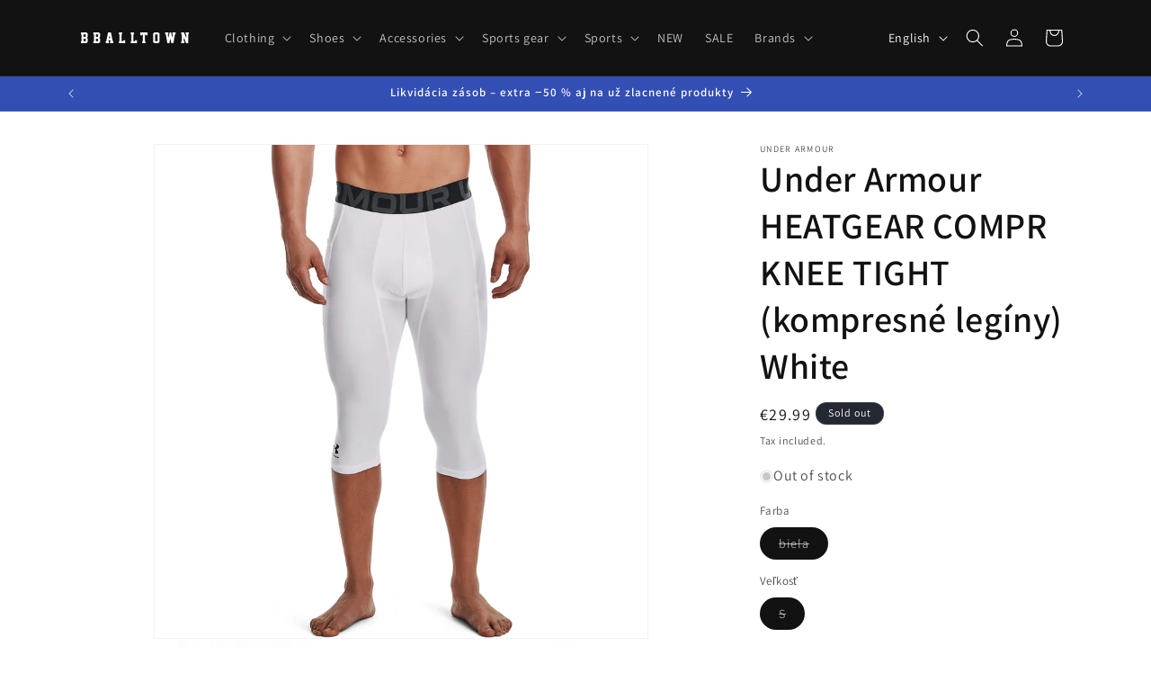

--- FILE ---
content_type: application/javascript; charset=utf-8
request_url: https://scp.embedwizards.com/embed.js?client_key=nmvakxutx8kzgvxfpfxtsawlt6qqne6k
body_size: 15549
content:
(()=>{"use strict";var t={3358:function(t,r,n){var e=n(2689),o=n(7291),i=TypeError;t.exports=function(t){if(e(t))return t;throw new i(o(t)+" is not a function")}},7880:function(t,r,n){var e=n(6817),o=n(7291),i=TypeError;t.exports=function(t){if(e(t))return t;throw new i(o(t)+" is not a constructor")}},4270:function(t,r,n){var e=n(6681),o=String,i=TypeError;t.exports=function(t){if(e(t))return t;throw new i("Can't set "+o(t)+" as a prototype")}},8065:function(t,r,n){var e=n(7395).charAt;t.exports=function(t,r,n){return r+(n?e(t,r).length:1)}},1883:function(t,r,n){var e=n(2701),o=TypeError;t.exports=function(t,r){if(e(r,t))return t;throw new o("Incorrect invocation")}},8707:function(t,r,n){var e=n(1078),o=String,i=TypeError;t.exports=function(t){if(e(t))return t;throw new i(o(t)+" is not an object")}},9999:function(t,r,n){var e=n(1457).forEach;t.exports=n(4754)("forEach")?[].forEach:function(t){return e(this,t,arguments.length>1?arguments[1]:void 0)}},6077:function(t,r,n){var e=n(9529),o=n(6302),i=n(354),u=function(t){return function(r,n,u){var c,a=e(r),f=i(a);if(0===f)return!t&&-1;var s=o(u,f);if(t&&n!=n){for(;f>s;)if((c=a[s++])!=c)return!0}else for(;f>s;s++)if((t||s in a)&&a[s]===n)return t||s||0;return!t&&-1}};t.exports={includes:u(!0),indexOf:u(!1)}},1457:function(t,r,n){var e=n(6732),o=n(2244),i=n(8579),u=n(7977),c=n(354),a=n(8721),f=o([].push),s=function(t){var r=1===t,n=2===t,o=3===t,s=4===t,p=6===t,l=7===t,v=5===t||p;return function(h,d,g,y){for(var x,b,m=u(h),w=i(m),S=c(w),E=e(d,g),O=0,j=y||a,T=r?j(h,S):n||l?j(h,0):void 0;S>O;O++)if((v||O in w)&&(b=E(x=w[O],O,m),t))if(r)T[O]=b;else if(b)switch(t){case 3:return!0;case 5:return x;case 6:return O;case 2:f(T,x)}else switch(t){case 4:return!1;case 7:f(T,x)}return p?-1:o||s?s:T}};t.exports={forEach:s(0),map:s(1),filter:s(2),some:s(3),every:s(4),find:s(5),findIndex:s(6),filterReject:s(7)}},2017:function(t,r,n){var e=n(8339),o=n(7807),i=n(7435),u=o("species");t.exports=function(t){return i>=51||!e(function(){var r=[];return(r.constructor={})[u]=function(){return{foo:1}},1!==r[t](Boolean).foo})}},4754:function(t,r,n){var e=n(8339);t.exports=function(t,r){var n=[][t];return!!n&&e(function(){n.call(null,r||function(){return 1},1)})}},4419:function(t,r,n){var e=n(5456),o=n(9676),i=TypeError,u=Object.getOwnPropertyDescriptor;t.exports=e&&!function(){if(void 0!==this)return!0;try{Object.defineProperty([],"length",{writable:!1}).length=1}catch(t){return t instanceof TypeError}}()?function(t,r){if(o(t)&&!u(t,"length").writable)throw new i("Cannot set read only .length");return t.length=r}:function(t,r){return t.length=r}},6764:function(t,r,n){t.exports=n(2244)([].slice)},9069:function(t,r,n){var e=n(9676),o=n(6817),i=n(1078),u=n(7807)("species"),c=Array;t.exports=function(t){var r;return e(t)&&(o(r=t.constructor)&&(r===c||e(r.prototype))?r=void 0:i(r)&&null===(r=r[u])&&(r=void 0)),void 0===r?c:r}},8721:function(t,r,n){var e=n(9069);t.exports=function(t,r){return new(e(t))(0===r?0:r)}},7804:function(t,r,n){var e=n(2244),o=e({}.toString),i=e("".slice);t.exports=function(t){return i(o(t),8,-1)}},4647:function(t,r,n){var e=n(2088),o=n(2689),i=n(7804),u=n(7807)("toStringTag"),c=Object,a="Arguments"===i(function(){return arguments}()),f=function(t,r){try{return t[r]}catch(t){}};t.exports=e?i:function(t){var r,n,e;return void 0===t?"Undefined":null===t?"Null":"string"==typeof(n=f(r=c(t),u))?n:a?i(r):"Object"===(e=i(r))&&o(r.callee)?"Arguments":e}},4536:function(t,r,n){var e=n(4013),o=n(3979),i=n(6991),u=n(437);t.exports=function(t,r,n){for(var c=o(r),a=u.f,f=i.f,s=0;s<c.length;s++){var p=c[s];e(t,p)||n&&e(n,p)||a(t,p,f(r,p))}}},3751:function(t,r,n){t.exports=!n(8339)(function(){function t(){}return t.prototype.constructor=null,Object.getPrototypeOf(new t)!==t.prototype})},3327:function(t,r,n){var e=n(5456),o=n(437),i=n(3888);t.exports=e?function(t,r,n){return o.f(t,r,i(1,n))}:function(t,r,n){return t[r]=n,t}},3888:function(t){t.exports=function(t,r){return{enumerable:!(1&t),configurable:!(2&t),writable:!(4&t),value:r}}},2700:function(t,r,n){var e=n(5456),o=n(437),i=n(3888);t.exports=function(t,r,n){e?o.f(t,r,i(0,n)):t[r]=n}},8630:function(t,r,n){var e=n(5631),o=n(437);t.exports=function(t,r,n){return n.get&&e(n.get,r,{getter:!0}),n.set&&e(n.set,r,{setter:!0}),o.f(t,r,n)}},8420:function(t,r,n){var e=n(2689),o=n(437),i=n(5631),u=n(7861);t.exports=function(t,r,n,c){c||(c={});var a=c.enumerable,f=void 0!==c.name?c.name:r;if(e(n)&&i(n,f,c),c.global)a?t[r]=n:u(r,n);else{try{c.unsafe?t[r]&&(a=!0):delete t[r]}catch(t){}a?t[r]=n:o.f(t,r,{value:n,enumerable:!1,configurable:!c.nonConfigurable,writable:!c.nonWritable})}return t}},7861:function(t,r,n){var e=n(6196),o=Object.defineProperty;t.exports=function(t,r){try{o(e,t,{value:r,configurable:!0,writable:!0})}catch(n){e[t]=r}return r}},5456:function(t,r,n){t.exports=!n(8339)(function(){return 7!==Object.defineProperty({},1,{get:function(){return 7}})[1]})},9427:function(t,r,n){var e=n(6196),o=n(1078),i=e.document,u=o(i)&&o(i.createElement);t.exports=function(t){return u?i.createElement(t):{}}},6393:function(t){var r=TypeError;t.exports=function(t){if(t>0x1fffffffffffff)throw r("Maximum allowed index exceeded");return t}},3692:function(t){t.exports={CSSRuleList:0,CSSStyleDeclaration:0,CSSValueList:0,ClientRectList:0,DOMRectList:0,DOMStringList:0,DOMTokenList:1,DataTransferItemList:0,FileList:0,HTMLAllCollection:0,HTMLCollection:0,HTMLFormElement:0,HTMLSelectElement:0,MediaList:0,MimeTypeArray:0,NamedNodeMap:0,NodeList:1,PaintRequestList:0,Plugin:0,PluginArray:0,SVGLengthList:0,SVGNumberList:0,SVGPathSegList:0,SVGPointList:0,SVGStringList:0,SVGTransformList:0,SourceBufferList:0,StyleSheetList:0,TextTrackCueList:0,TextTrackList:0,TouchList:0}},1428:function(t,r,n){var e=n(9427)("span").classList,o=e&&e.constructor&&e.constructor.prototype;t.exports=o===Object.prototype?void 0:o},720:function(t){t.exports=["constructor","hasOwnProperty","isPrototypeOf","propertyIsEnumerable","toLocaleString","toString","valueOf"]},4971:function(t,r,n){var e=n(6196).navigator,o=e&&e.userAgent;t.exports=o?String(o):""},7435:function(t,r,n){var e,o,i=n(6196),u=n(4971),c=i.process,a=i.Deno,f=c&&c.versions||a&&a.version,s=f&&f.v8;s&&(o=(e=s.split("."))[0]>0&&e[0]<4?1:+(e[0]+e[1])),!o&&u&&(!(e=u.match(/Edge\/(\d+)/))||e[1]>=74)&&(e=u.match(/Chrome\/(\d+)/))&&(o=+e[1]),t.exports=o},3037:function(t,r,n){var e=n(2244),o=Error,i=e("".replace),u=String(new o("zxcasd").stack),c=/\n\s*at [^:]*:[^\n]*/,a=c.test(u);t.exports=function(t,r){if(a&&"string"==typeof t&&!o.prepareStackTrace)for(;r--;)t=i(t,c,"");return t}},8567:function(t,r,n){var e=n(3327),o=n(3037),i=n(9935),u=Error.captureStackTrace;t.exports=function(t,r,n,c){i&&(u?u(t,r):e(t,"stack",o(n,c)))}},9935:function(t,r,n){var e=n(8339),o=n(3888);t.exports=!e(function(){var t=Error("a");return!("stack"in t)||(Object.defineProperty(t,"stack",o(1,7)),7!==t.stack)})},7642:function(t,r,n){var e=n(6196),o=n(6991).f,i=n(3327),u=n(8420),c=n(7861),a=n(4536),f=n(2600);t.exports=function(t,r){var n,s,p,l,v,h=t.target,d=t.global,g=t.stat;if(n=d?e:g?e[h]||c(h,{}):e[h]&&e[h].prototype)for(s in r){if(l=r[s],p=t.dontCallGetSet?(v=o(n,s))&&v.value:n[s],!f(d?s:h+(g?".":"#")+s,t.forced)&&void 0!==p){if(typeof l==typeof p)continue;a(l,p)}(t.sham||p&&p.sham)&&i(l,"sham",!0),u(n,s,l,t)}}},8339:function(t){t.exports=function(t){try{return!!t()}catch(t){return!0}}},6112:function(t,r,n){n(7579);var e=n(6233),o=n(8420),i=n(4095),u=n(8339),c=n(7807),a=n(3327),f=c("species"),s=RegExp.prototype;t.exports=function(t,r,n,p){var l=c(t),v=!u(function(){var r={};return r[l]=function(){return 7},7!==""[t](r)}),h=v&&!u(function(){var r=!1,n=/a/;return"split"===t&&((n={}).constructor={},n.constructor[f]=function(){return n},n.flags="",n[l]=/./[l]),n.exec=function(){return r=!0,null},n[l](""),!r});if(!v||!h||n){var d=/./[l],g=r(l,""[t],function(t,r,n,o,u){var c=r.exec;return c===i||c===s.exec?v&&!u?{done:!0,value:e(d,r,n,o)}:{done:!0,value:e(t,n,r,o)}:{done:!1}});o(String.prototype,t,g[0]),o(s,l,g[1])}p&&a(s[l],"sham",!0)}},501:function(t,r,n){var e=n(3604),o=Function.prototype,i=o.apply,u=o.call;t.exports="object"==typeof Reflect&&Reflect.apply||(e?u.bind(i):function(){return u.apply(i,arguments)})},6732:function(t,r,n){var e=n(7792),o=n(3358),i=n(3604),u=e(e.bind);t.exports=function(t,r){return o(t),void 0===r?t:i?u(t,r):function(){return t.apply(r,arguments)}}},3604:function(t,r,n){t.exports=!n(8339)(function(){var t=(function(){}).bind();return"function"!=typeof t||t.hasOwnProperty("prototype")})},6233:function(t,r,n){var e=n(3604),o=Function.prototype.call;t.exports=e?o.bind(o):function(){return o.apply(o,arguments)}},226:function(t,r,n){var e=n(5456),o=n(4013),i=Function.prototype,u=e&&Object.getOwnPropertyDescriptor,c=o(i,"name"),a=c&&(!e||e&&u(i,"name").configurable);t.exports={EXISTS:c,PROPER:c&&"something"===(function(){}).name,CONFIGURABLE:a}},8534:function(t,r,n){var e=n(2244),o=n(3358);t.exports=function(t,r,n){try{return e(o(Object.getOwnPropertyDescriptor(t,r)[n]))}catch(t){}}},7792:function(t,r,n){var e=n(7804),o=n(2244);t.exports=function(t){if("Function"===e(t))return o(t)}},2244:function(t,r,n){var e=n(3604),o=Function.prototype,i=o.call,u=e&&o.bind.bind(i,i);t.exports=e?u:function(t){return function(){return i.apply(t,arguments)}}},3259:function(t,r,n){var e=n(6196),o=n(2689);t.exports=function(t,r){var n;return arguments.length<2?o(n=e[t])?n:void 0:e[t]&&e[t][r]}},8923:function(t){t.exports=function(t){return{iterator:t,next:t.next,done:!1}}},9799:function(t,r,n){var e=n(4647),o=n(4578),i=n(5761),u=n(8785),c=n(7807)("iterator");t.exports=function(t){if(!i(t))return o(t,c)||o(t,"@@iterator")||u[e(t)]}},9277:function(t,r,n){var e=n(6233),o=n(3358),i=n(8707),u=n(7291),c=n(9799),a=TypeError;t.exports=function(t,r){var n=arguments.length<2?c(t):r;if(o(n))return i(e(n,t));throw new a(u(t)+" is not iterable")}},3881:function(t,r,n){var e=n(2244),o=n(9676),i=n(2689),u=n(7804),c=n(7235),a=e([].push);t.exports=function(t){if(i(t))return t;if(o(t)){for(var r=t.length,n=[],e=0;e<r;e++){var f=t[e];"string"==typeof f?a(n,f):("number"==typeof f||"Number"===u(f)||"String"===u(f))&&a(n,c(f))}var s=n.length,p=!0;return function(t,r){if(p)return p=!1,r;if(o(this))return r;for(var e=0;e<s;e++)if(n[e]===t)return r}}}},4578:function(t,r,n){var e=n(3358),o=n(5761);t.exports=function(t,r){var n=t[r];return o(n)?void 0:e(n)}},5074:function(t,r,n){var e=n(2244),o=n(7977),i=Math.floor,u=e("".charAt),c=e("".replace),a=e("".slice),f=/\$([$&'`]|\d{1,2}|<[^>]*>)/g,s=/\$([$&'`]|\d{1,2})/g;t.exports=function(t,r,n,e,p,l){var v=n+t.length,h=e.length,d=s;return void 0!==p&&(p=o(p),d=f),c(l,d,function(o,c){var f;switch(u(c,0)){case"$":return"$";case"&":return t;case"`":return a(r,0,n);case"'":return a(r,v);case"<":f=p[a(c,1,-1)];break;default:var s=+c;if(0===s)return o;if(s>h){var l=i(s/10);if(0===l)return o;if(l<=h)return void 0===e[l-1]?u(c,1):e[l-1]+u(c,1);return o}f=e[s-1]}return void 0===f?"":f})}},6196:function(t,r,n){var e=function(t){return t&&t.Math===Math&&t};t.exports=e("object"==typeof globalThis&&globalThis)||e("object"==typeof window&&window)||e("object"==typeof self&&self)||e("object"==typeof n.g&&n.g)||e("object"==typeof this&&this)||function(){return this}()||Function("return this")()},4013:function(t,r,n){var e=n(2244),o=n(7977),i=e({}.hasOwnProperty);t.exports=Object.hasOwn||function(t,r){return i(o(t),r)}},6425:function(t){t.exports={}},4913:function(t,r,n){t.exports=n(3259)("document","documentElement")},7137:function(t,r,n){var e=n(5456),o=n(8339),i=n(9427);t.exports=!e&&!o(function(){return 7!==Object.defineProperty(i("div"),"a",{get:function(){return 7}}).a})},8579:function(t,r,n){var e=n(2244),o=n(8339),i=n(7804),u=Object,c=e("".split);t.exports=o(function(){return!u("z").propertyIsEnumerable(0)})?function(t){return"String"===i(t)?c(t,""):u(t)}:u},627:function(t,r,n){var e=n(2689),o=n(1078),i=n(211);t.exports=function(t,r,n){var u,c;return i&&e(u=r.constructor)&&u!==n&&o(c=u.prototype)&&c!==n.prototype&&i(t,c),t}},9678:function(t,r,n){var e=n(2244),o=n(2689),i=n(3769),u=e(Function.toString);o(i.inspectSource)||(i.inspectSource=function(t){return u(t)}),t.exports=i.inspectSource},2772:function(t,r,n){var e=n(1078),o=n(3327);t.exports=function(t,r){e(r)&&"cause"in r&&o(t,"cause",r.cause)}},897:function(t,r,n){var e,o,i,u=n(306),c=n(6196),a=n(1078),f=n(3327),s=n(4013),p=n(3769),l=n(2931),v=n(6425),h="Object already initialized",d=c.TypeError,g=c.WeakMap;if(u||p.state){var y=p.state||(p.state=new g);y.get=y.get,y.has=y.has,y.set=y.set,e=function(t,r){if(y.has(t))throw new d(h);return r.facade=t,y.set(t,r),r},o=function(t){return y.get(t)||{}},i=function(t){return y.has(t)}}else{var x=l("state");v[x]=!0,e=function(t,r){if(s(t,x))throw new d(h);return r.facade=t,f(t,x,r),r},o=function(t){return s(t,x)?t[x]:{}},i=function(t){return s(t,x)}}t.exports={set:e,get:o,has:i,enforce:function(t){return i(t)?o(t):e(t,{})},getterFor:function(t){return function(r){var n;if(!a(r)||(n=o(r)).type!==t)throw new d("Incompatible receiver, "+t+" required");return n}}}},845:function(t,r,n){var e=n(7807),o=n(8785),i=e("iterator"),u=Array.prototype;t.exports=function(t){return void 0!==t&&(o.Array===t||u[i]===t)}},9676:function(t,r,n){var e=n(7804);t.exports=Array.isArray||function(t){return"Array"===e(t)}},2689:function(t){var r="object"==typeof document&&document.all;t.exports=void 0===r&&void 0!==r?function(t){return"function"==typeof t||t===r}:function(t){return"function"==typeof t}},6817:function(t,r,n){var e=n(2244),o=n(8339),i=n(2689),u=n(4647),c=n(3259),a=n(9678),f=function(){},s=c("Reflect","construct"),p=/^\s*(?:class|function)\b/,l=e(p.exec),v=!p.test(f),h=function(t){if(!i(t))return!1;try{return s(f,[],t),!0}catch(t){return!1}},d=function(t){if(!i(t))return!1;switch(u(t)){case"AsyncFunction":case"GeneratorFunction":case"AsyncGeneratorFunction":return!1}try{return v||!!l(p,a(t))}catch(t){return!0}};d.sham=!0,t.exports=!s||o(function(){var t;return h(h.call)||!h(Object)||!h(function(){t=!0})||t})?d:h},2600:function(t,r,n){var e=n(8339),o=n(2689),i=/#|\.prototype\./,u=function(t,r){var n=a[c(t)];return n===s||n!==f&&(o(r)?e(r):!!r)},c=u.normalize=function(t){return String(t).replace(i,".").toLowerCase()},a=u.data={},f=u.NATIVE="N",s=u.POLYFILL="P";t.exports=u},5761:function(t){t.exports=function(t){return null==t}},1078:function(t,r,n){var e=n(2689);t.exports=function(t){return"object"==typeof t?null!==t:e(t)}},6681:function(t,r,n){var e=n(1078);t.exports=function(t){return e(t)||null===t}},5319:function(t){t.exports=!1},9337:function(t,r,n){var e=n(3259),o=n(2689),i=n(2701),u=n(1588),c=Object;t.exports=u?function(t){return"symbol"==typeof t}:function(t){var r=e("Symbol");return o(r)&&i(r.prototype,c(t))}},9808:function(t,r,n){var e=n(6732),o=n(6233),i=n(8707),u=n(7291),c=n(845),a=n(354),f=n(2701),s=n(9277),p=n(9799),l=n(5727),v=TypeError,h=function(t,r){this.stopped=t,this.result=r},d=h.prototype;t.exports=function(t,r,n){var g,y,x,b,m,w,S,E=n&&n.that,O=!!(n&&n.AS_ENTRIES),j=!!(n&&n.IS_RECORD),T=!!(n&&n.IS_ITERATOR),I=!!(n&&n.INTERRUPTED),R=e(r,E),_=function(t){return g&&l(g,"normal"),new h(!0,t)},P=function(t){return O?(i(t),I?R(t[0],t[1],_):R(t[0],t[1])):I?R(t,_):R(t)};if(j)g=t.iterator;else if(T)g=t;else{if(!(y=p(t)))throw new v(u(t)+" is not iterable");if(c(y)){for(x=0,b=a(t);b>x;x++)if((m=P(t[x]))&&f(d,m))return m;return new h(!1)}g=s(t,y)}for(w=j?t.next:g.next;!(S=o(w,g)).done;){try{m=P(S.value)}catch(t){l(g,"throw",t)}if("object"==typeof m&&m&&f(d,m))return m}return new h(!1)}},5727:function(t,r,n){var e=n(6233),o=n(8707),i=n(4578);t.exports=function(t,r,n){var u,c;o(t);try{if(!(u=i(t,"return"))){if("throw"===r)throw n;return n}u=e(u,t)}catch(t){c=!0,u=t}if("throw"===r)throw n;if(c)throw u;return o(u),n}},6337:function(t,r,n){var e=n(6196);t.exports=function(t,r){var n=e.Iterator,o=n&&n.prototype,i=o&&o[t],u=!1;if(i)try{i.call({next:function(){return{done:!0}},return:function(){u=!0}},-1)}catch(t){t instanceof r||(u=!1)}if(!u)return i}},2669:function(t,r,n){var e,o,i,u=n(8339),c=n(2689),a=n(1078),f=n(3124),s=n(8519),p=n(8420),l=n(7807),v=n(5319),h=l("iterator"),d=!1;[].keys&&("next"in(i=[].keys())?(o=s(s(i)))!==Object.prototype&&(e=o):d=!0),!a(e)||u(function(){var t={};return e[h].call(t)!==t})?e={}:v&&(e=f(e)),c(e[h])||p(e,h,function(){return this}),t.exports={IteratorPrototype:e,BUGGY_SAFARI_ITERATORS:d}},8785:function(t){t.exports={}},354:function(t,r,n){var e=n(1618);t.exports=function(t){return e(t.length)}},5631:function(t,r,n){var e=n(2244),o=n(8339),i=n(2689),u=n(4013),c=n(5456),a=n(226).CONFIGURABLE,f=n(9678),s=n(897),p=s.enforce,l=s.get,v=String,h=Object.defineProperty,d=e("".slice),g=e("".replace),y=e([].join),x=c&&!o(function(){return 8!==h(function(){},"length",{value:8}).length}),b=String(String).split("String"),m=t.exports=function(t,r,n){"Symbol("===d(v(r),0,7)&&(r="["+g(v(r),/^Symbol\(([^)]*)\).*$/,"$1")+"]"),n&&n.getter&&(r="get "+r),n&&n.setter&&(r="set "+r),(!u(t,"name")||a&&t.name!==r)&&(c?h(t,"name",{value:r,configurable:!0}):t.name=r),x&&n&&u(n,"arity")&&t.length!==n.arity&&h(t,"length",{value:n.arity});try{n&&u(n,"constructor")&&n.constructor?c&&h(t,"prototype",{writable:!1}):t.prototype&&(t.prototype=void 0)}catch(t){}var e=p(t);return u(e,"source")||(e.source=y(b,"string"==typeof r?r:"")),t};Function.prototype.toString=m(function(){return i(this)&&l(this).source||f(this)},"toString")},7825:function(t){var r=Math.ceil,n=Math.floor;t.exports=Math.trunc||function(t){var e=+t;return(e>0?n:r)(e)}},2751:function(t,r,n){var e=n(7235);t.exports=function(t,r){return void 0===t?arguments.length<2?"":r:e(t)}},3124:function(t,r,n){var e,o=n(8707),i=n(8989),u=n(720),c=n(6425),a=n(4913),f=n(9427),s=n(2931),p="prototype",l="script",v=s("IE_PROTO"),h=function(){},d=function(t){return"<"+l+">"+t+"</"+l+">"},g=function(t){t.write(d("")),t.close();var r=t.parentWindow.Object;return t=null,r},y=function(){var t,r=f("iframe");return r.style.display="none",a.appendChild(r),r.src=String("java"+l+":"),(t=r.contentWindow.document).open(),t.write(d("document.F=Object")),t.close(),t.F},x=function(){try{e=new ActiveXObject("htmlfile")}catch(t){}x="undefined"!=typeof document?document.domain&&e?g(e):y():g(e);for(var t=u.length;t--;)delete x[p][u[t]];return x()};c[v]=!0,t.exports=Object.create||function(t,r){var n;return null!==t?(h[p]=o(t),n=new h,h[p]=null,n[v]=t):n=x(),void 0===r?n:i.f(n,r)}},8989:function(t,r,n){var e=n(5456),o=n(7474),i=n(437),u=n(8707),c=n(9529),a=n(1740);r.f=e&&!o?Object.defineProperties:function(t,r){u(t);for(var n,e=c(r),o=a(r),f=o.length,s=0;f>s;)i.f(t,n=o[s++],e[n]);return t}},437:function(t,r,n){var e=n(5456),o=n(7137),i=n(7474),u=n(8707),c=n(7309),a=TypeError,f=Object.defineProperty,s=Object.getOwnPropertyDescriptor,p="enumerable",l="configurable",v="writable";r.f=e?i?function(t,r,n){if(u(t),r=c(r),u(n),"function"==typeof t&&"prototype"===r&&"value"in n&&v in n&&!n[v]){var e=s(t,r);e&&e[v]&&(t[r]=n.value,n={configurable:l in n?n[l]:e[l],enumerable:p in n?n[p]:e[p],writable:!1})}return f(t,r,n)}:f:function(t,r,n){if(u(t),r=c(r),u(n),o)try{return f(t,r,n)}catch(t){}if("get"in n||"set"in n)throw new a("Accessors not supported");return"value"in n&&(t[r]=n.value),t}},6991:function(t,r,n){var e=n(5456),o=n(6233),i=n(1801),u=n(3888),c=n(9529),a=n(7309),f=n(4013),s=n(7137),p=Object.getOwnPropertyDescriptor;r.f=e?p:function(t,r){if(t=c(t),r=a(r),s)try{return p(t,r)}catch(t){}if(f(t,r))return u(!o(i.f,t,r),t[r])}},5388:function(t,r,n){var e=n(3544),o=n(720).concat("length","prototype");r.f=Object.getOwnPropertyNames||function(t){return e(t,o)}},609:function(t,r){r.f=Object.getOwnPropertySymbols},8519:function(t,r,n){var e=n(4013),o=n(2689),i=n(7977),u=n(2931),c=n(3751),a=u("IE_PROTO"),f=Object,s=f.prototype;t.exports=c?f.getPrototypeOf:function(t){var r=i(t);if(e(r,a))return r[a];var n=r.constructor;return o(n)&&r instanceof n?n.prototype:r instanceof f?s:null}},2701:function(t,r,n){t.exports=n(2244)({}.isPrototypeOf)},3544:function(t,r,n){var e=n(2244),o=n(4013),i=n(9529),u=n(6077).indexOf,c=n(6425),a=e([].push);t.exports=function(t,r){var n,e=i(t),f=0,s=[];for(n in e)!o(c,n)&&o(e,n)&&a(s,n);for(;r.length>f;)o(e,n=r[f++])&&(~u(s,n)||a(s,n));return s}},1740:function(t,r,n){var e=n(3544),o=n(720);t.exports=Object.keys||function(t){return e(t,o)}},1801:function(t,r){var n={}.propertyIsEnumerable,e=Object.getOwnPropertyDescriptor;r.f=e&&!n.call({1:2},1)?function(t){var r=e(this,t);return!!r&&r.enumerable}:n},211:function(t,r,n){var e=n(8534),o=n(1078),i=n(7298),u=n(4270);t.exports=Object.setPrototypeOf||("__proto__"in{}?function(){var t,r=!1,n={};try{(t=e(Object.prototype,"__proto__","set"))(n,[]),r=n instanceof Array}catch(t){}return function(n,e){return i(n),u(e),o(n)&&(r?t(n,e):n.__proto__=e),n}}():void 0)},5495:function(t,r,n){var e=n(2088),o=n(4647);t.exports=e?({}).toString:function(){return"[object "+o(this)+"]"}},1594:function(t,r,n){var e=n(6233),o=n(2689),i=n(1078),u=TypeError;t.exports=function(t,r){var n,c;if("string"===r&&o(n=t.toString)&&!i(c=e(n,t))||o(n=t.valueOf)&&!i(c=e(n,t))||"string"!==r&&o(n=t.toString)&&!i(c=e(n,t)))return c;throw new u("Can't convert object to primitive value")}},3979:function(t,r,n){var e=n(3259),o=n(2244),i=n(5388),u=n(609),c=n(8707),a=o([].concat);t.exports=e("Reflect","ownKeys")||function(t){var r=i.f(c(t)),n=u.f;return n?a(r,n(t)):r}},9020:function(t,r,n){var e=n(437).f;t.exports=function(t,r,n){n in t||e(t,n,{configurable:!0,get:function(){return r[n]},set:function(t){r[n]=t}})}},5806:function(t,r,n){var e=n(6233),o=n(8707),i=n(2689),u=n(7804),c=n(4095),a=TypeError;t.exports=function(t,r){var n=t.exec;if(i(n)){var f=e(n,t,r);return null!==f&&o(f),f}if("RegExp"===u(t))return e(c,t,r);throw new a("RegExp#exec called on incompatible receiver")}},4095:function(t,r,n){var e,o,i=n(6233),u=n(2244),c=n(7235),a=n(4335),f=n(3945),s=n(7021),p=n(3124),l=n(897).get,v=n(8863),h=n(5850),d=s("native-string-replace",String.prototype.replace),g=RegExp.prototype.exec,y=g,x=u("".charAt),b=u("".indexOf),m=u("".replace),w=u("".slice),S=(o=/b*/g,i(g,e=/a/,"a"),i(g,o,"a"),0!==e.lastIndex||0!==o.lastIndex),E=f.BROKEN_CARET,O=void 0!==/()??/.exec("")[1];(S||O||E||v||h)&&(y=function(t){var r,n,e,o,u,f,s,v=l(this),h=c(t),j=v.raw;if(j)return j.lastIndex=this.lastIndex,r=i(y,j,h),this.lastIndex=j.lastIndex,r;var T=v.groups,I=E&&this.sticky,R=i(a,this),_=this.source,P=0,C=h;if(I&&(-1===b(R=m(R,"y",""),"g")&&(R+="g"),C=w(h,this.lastIndex),this.lastIndex>0&&(!this.multiline||this.multiline&&"\n"!==x(h,this.lastIndex-1))&&(_="(?: "+_+")",C=" "+C,P++),n=RegExp("^(?:"+_+")",R)),O&&(n=RegExp("^"+_+"$(?!\\s)",R)),S&&(e=this.lastIndex),o=i(g,I?n:this,C),I?o?(o.input=w(o.input,P),o[0]=w(o[0],P),o.index=this.lastIndex,this.lastIndex+=o[0].length):this.lastIndex=0:S&&o&&(this.lastIndex=this.global?o.index+o[0].length:e),O&&o&&o.length>1&&i(d,o[0],n,function(){for(u=1;u<arguments.length-2;u++)void 0===arguments[u]&&(o[u]=void 0)}),o&&T)for(u=0,o.groups=f=p(null);u<T.length;u++)f[(s=T[u])[0]]=o[s[1]];return o}),t.exports=y},4513:function(t,r,n){var e=n(6196),o=n(8339),i=e.RegExp;t.exports={correct:!o(function(){var t=!0;try{i(".","d")}catch(r){t=!1}var r={},n="",e=t?"dgimsy":"gimsy",o=function(t,e){Object.defineProperty(r,t,{get:function(){return n+=e,!0}})},u={dotAll:"s",global:"g",ignoreCase:"i",multiline:"m",sticky:"y"};for(var c in t&&(u.hasIndices="d"),u)o(c,u[c]);return Object.getOwnPropertyDescriptor(i.prototype,"flags").get.call(r)!==e||n!==e})}},4335:function(t,r,n){var e=n(8707);t.exports=function(){var t=e(this),r="";return t.hasIndices&&(r+="d"),t.global&&(r+="g"),t.ignoreCase&&(r+="i"),t.multiline&&(r+="m"),t.dotAll&&(r+="s"),t.unicode&&(r+="u"),t.unicodeSets&&(r+="v"),t.sticky&&(r+="y"),r}},4718:function(t,r,n){var e=n(6233),o=n(4013),i=n(2701),u=n(4513),c=n(4335),a=RegExp.prototype;t.exports=u.correct?function(t){return t.flags}:function(t){return!u.correct&&i(a,t)&&!o(t,"flags")?e(c,t):t.flags}},3945:function(t,r,n){var e=n(8339),o=n(6196).RegExp,i=e(function(){var t=o("a","y");return t.lastIndex=2,null!==t.exec("abcd")}),u=i||e(function(){return!o("a","y").sticky});t.exports={BROKEN_CARET:i||e(function(){var t=o("^r","gy");return t.lastIndex=2,null!==t.exec("str")}),MISSED_STICKY:u,UNSUPPORTED_Y:i}},8863:function(t,r,n){var e=n(8339),o=n(6196).RegExp;t.exports=e(function(){var t=o(".","s");return!(t.dotAll&&t.test("\n")&&"s"===t.flags)})},5850:function(t,r,n){var e=n(8339),o=n(6196).RegExp;t.exports=e(function(){var t=o("(?<a>b)","g");return"b"!==t.exec("b").groups.a||"bc"!=="b".replace(t,"$<a>c")})},7298:function(t,r,n){var e=n(5761),o=TypeError;t.exports=function(t){if(e(t))throw new o("Can't call method on "+t);return t}},2931:function(t,r,n){var e=n(7021),o=n(6916),i=e("keys");t.exports=function(t){return i[t]||(i[t]=o(t))}},3769:function(t,r,n){var e=n(5319),o=n(6196),i=n(7861),u="__core-js_shared__",c=t.exports=o[u]||i(u,{});(c.versions||(c.versions=[])).push({version:"3.45.1",mode:e?"pure":"global",copyright:"\xa9 2014-2025 Denis Pushkarev (zloirock.ru)",license:"https://github.com/zloirock/core-js/blob/v3.45.1/LICENSE",source:"https://github.com/zloirock/core-js"})},7021:function(t,r,n){var e=n(3769);t.exports=function(t,r){return e[t]||(e[t]=r||{})}},6369:function(t,r,n){var e=n(8707),o=n(7880),i=n(5761),u=n(7807)("species");t.exports=function(t,r){var n,c=e(t).constructor;return void 0===c||i(n=e(c)[u])?r:o(n)}},7395:function(t,r,n){var e=n(2244),o=n(5871),i=n(7235),u=n(7298),c=e("".charAt),a=e("".charCodeAt),f=e("".slice),s=function(t){return function(r,n){var e,s,p=i(u(r)),l=o(n),v=p.length;return l<0||l>=v?t?"":void 0:(e=a(p,l))<55296||e>56319||l+1===v||(s=a(p,l+1))<56320||s>57343?t?c(p,l):e:t?f(p,l,l+2):(e-55296<<10)+(s-56320)+65536}};t.exports={codeAt:s(!1),charAt:s(!0)}},8758:function(t,r,n){var e=n(226).PROPER,o=n(8339),i=n(6256),u="​\x85᠎";t.exports=function(t){return o(function(){return!!i[t]()||u[t]()!==u||e&&i[t].name!==t})}},206:function(t,r,n){var e=n(2244),o=n(7298),i=n(7235),u=n(6256),c=e("".replace),a=RegExp("^["+u+"]+"),f=RegExp("(^|[^"+u+"])["+u+"]+$"),s=function(t){return function(r){var n=i(o(r));return 1&t&&(n=c(n,a,"")),2&t&&(n=c(n,f,"$1")),n}};t.exports={start:s(1),end:s(2),trim:s(3)}},7947:function(t,r,n){var e=n(7435),o=n(8339),i=n(6196).String;t.exports=!!Object.getOwnPropertySymbols&&!o(function(){var t=Symbol("symbol detection");return!i(t)||!(Object(t)instanceof Symbol)||!Symbol.sham&&e&&e<41})},6302:function(t,r,n){var e=n(5871),o=Math.max,i=Math.min;t.exports=function(t,r){var n=e(t);return n<0?o(n+r,0):i(n,r)}},9529:function(t,r,n){var e=n(8579),o=n(7298);t.exports=function(t){return e(o(t))}},5871:function(t,r,n){var e=n(7825);t.exports=function(t){var r=+t;return r!=r||0===r?0:e(r)}},1618:function(t,r,n){var e=n(5871),o=Math.min;t.exports=function(t){var r=e(t);return r>0?o(r,0x1fffffffffffff):0}},7977:function(t,r,n){var e=n(7298),o=Object;t.exports=function(t){return o(e(t))}},7901:function(t,r,n){var e=n(6233),o=n(1078),i=n(9337),u=n(4578),c=n(1594),a=n(7807),f=TypeError,s=a("toPrimitive");t.exports=function(t,r){if(!o(t)||i(t))return t;var n,a=u(t,s);if(a){if(void 0===r&&(r="default"),!o(n=e(a,t,r))||i(n))return n;throw new f("Can't convert object to primitive value")}return void 0===r&&(r="number"),c(t,r)}},7309:function(t,r,n){var e=n(7901),o=n(9337);t.exports=function(t){var r=e(t,"string");return o(r)?r:r+""}},2088:function(t,r,n){var e=n(7807)("toStringTag"),o={};o[e]="z",t.exports="[object z]"===String(o)},7235:function(t,r,n){var e=n(4647),o=String;t.exports=function(t){if("Symbol"===e(t))throw TypeError("Cannot convert a Symbol value to a string");return o(t)}},7291:function(t){var r=String;t.exports=function(t){try{return r(t)}catch(t){return"Object"}}},6916:function(t,r,n){var e=n(2244),o=0,i=Math.random(),u=e(1.1.toString);t.exports=function(t){return"Symbol("+(void 0===t?"":t)+")_"+u(++o+i,36)}},1588:function(t,r,n){t.exports=n(7947)&&!Symbol.sham&&"symbol"==typeof Symbol.iterator},7474:function(t,r,n){var e=n(5456),o=n(8339);t.exports=e&&o(function(){return 42!==Object.defineProperty(function(){},"prototype",{value:42,writable:!1}).prototype})},306:function(t,r,n){var e=n(6196),o=n(2689),i=e.WeakMap;t.exports=o(i)&&/native code/.test(String(i))},7807:function(t,r,n){var e=n(6196),o=n(7021),i=n(4013),u=n(6916),c=n(7947),a=n(1588),f=e.Symbol,s=o("wks"),p=a?f.for||f:f&&f.withoutSetter||u;t.exports=function(t){return i(s,t)||(s[t]=c&&i(f,t)?f[t]:p("Symbol."+t)),s[t]}},6256:function(t){t.exports="	\n\v\f\r \xa0              　\u2028\u2029\uFEFF"},9141:function(t,r,n){var e=n(3259),o=n(4013),i=n(3327),u=n(2701),c=n(211),a=n(4536),f=n(9020),s=n(627),p=n(2751),l=n(2772),v=n(8567),h=n(5456),d=n(5319);t.exports=function(t,r,n,g){var y="stackTraceLimit",x=g?2:1,b=t.split("."),m=b[b.length-1],w=e.apply(null,b);if(w){var S=w.prototype;if(!d&&o(S,"cause")&&delete S.cause,!n)return w;var E=e("Error"),O=r(function(t,r){var n=p(g?r:t,void 0),e=g?new w(t):new w;return void 0!==n&&i(e,"message",n),v(e,O,e.stack,2),this&&u(S,this)&&s(e,this,O),arguments.length>x&&l(e,arguments[x]),e});if(O.prototype=S,"Error"!==m?c?c(O,E):a(O,E,{name:!0}):h&&y in w&&(f(O,w,y),f(O,w,"prepareStackTrace")),a(O,w),!d)try{S.name!==m&&i(S,"name",m),S.constructor=O}catch(t){}return O}}},4784:function(t,r,n){var e=n(7642),o=n(7792),i=n(6077).indexOf,u=n(4754),c=o([].indexOf),a=!!c&&1/c([1],1,-0)<0;e({target:"Array",proto:!0,forced:a||!u("indexOf")},{indexOf:function(t){var r=arguments.length>1?arguments[1]:void 0;return a?c(this,t,r)||0:i(this,t,r)}})},4314:function(t,r,n){var e=n(7642),o=n(2244),i=n(8579),u=n(9529),c=n(4754),a=o([].join);e({target:"Array",proto:!0,forced:i!==Object||!c("join",",")},{join:function(t){return a(u(this),void 0===t?",":t)}})},9342:function(t,r,n){var e=n(7642),o=n(7977),i=n(354),u=n(4419),c=n(6393);e({target:"Array",proto:!0,arity:1,forced:n(8339)(function(){return 0x100000001!==[].push.call({length:0x100000000},1)})||!function(){try{Object.defineProperty([],"length",{writable:!1}).push()}catch(t){return t instanceof TypeError}}()},{push:function(t){var r=o(this),n=i(r),e=arguments.length;c(n+e);for(var a=0;a<e;a++)r[n]=arguments[a],n++;return u(r,n),n}})},8522:function(t,r,n){var e=n(7642),o=n(9676),i=n(6817),u=n(1078),c=n(6302),a=n(354),f=n(9529),s=n(2700),p=n(7807),l=n(2017),v=n(6764),h=l("slice"),d=p("species"),g=Array,y=Math.max;e({target:"Array",proto:!0,forced:!h},{slice:function(t,r){var n,e,p,l=f(this),h=a(l),x=c(t,h),b=c(void 0===r?h:r,h);if(o(l)&&(i(n=l.constructor)&&(n===g||o(n.prototype))?n=void 0:u(n)&&null===(n=n[d])&&(n=void 0),n===g||void 0===n))return v(l,x,b);for(p=0,e=new(void 0===n?g:n)(y(b-x,0));x<b;x++,p++)x in l&&s(e,p,l[x]);return e.length=p,e}})},6852:function(t,r,n){var e=n(7642),o=n(6196),i=n(501),u=n(9141),c="WebAssembly",a=o[c],f=7!==Error("e",{cause:7}).cause,s=function(t,r){var n={};n[t]=u(t,r,f),e({global:!0,constructor:!0,arity:1,forced:f},n)},p=function(t,r){if(a&&a[t]){var n={};n[t]=u(c+"."+t,r,f),e({target:c,stat:!0,constructor:!0,arity:1,forced:f},n)}};s("Error",function(t){return function(r){return i(t,this,arguments)}}),s("EvalError",function(t){return function(r){return i(t,this,arguments)}}),s("RangeError",function(t){return function(r){return i(t,this,arguments)}}),s("ReferenceError",function(t){return function(r){return i(t,this,arguments)}}),s("SyntaxError",function(t){return function(r){return i(t,this,arguments)}}),s("TypeError",function(t){return function(r){return i(t,this,arguments)}}),s("URIError",function(t){return function(r){return i(t,this,arguments)}}),p("CompileError",function(t){return function(r){return i(t,this,arguments)}}),p("LinkError",function(t){return function(r){return i(t,this,arguments)}}),p("RuntimeError",function(t){return function(r){return i(t,this,arguments)}})},5315:function(t,r,n){var e=n(7642),o=n(6196),i=n(1883),u=n(8707),c=n(2689),a=n(8519),f=n(8630),s=n(2700),p=n(8339),l=n(4013),v=n(7807),h=n(2669).IteratorPrototype,d=n(5456),g=n(5319),y="constructor",x="Iterator",b=v("toStringTag"),m=TypeError,w=o[x],S=g||!c(w)||w.prototype!==h||!p(function(){w({})}),E=function(){if(i(this,h),a(this)===h)throw new m("Abstract class Iterator not directly constructable")},O=function(t,r){d?f(h,t,{configurable:!0,get:function(){return r},set:function(r){if(u(this),this===h)throw new m("You can't redefine this property");l(this,t)?this[t]=r:s(this,t,r)}}):h[t]=r};l(h,b)||O(b,x),(S||!l(h,y)||h[y]===Object)&&O(y,E),E.prototype=h,e({global:!0,constructor:!0,forced:S},{Iterator:E})},2416:function(t,r,n){var e=n(7642),o=n(6233),i=n(9808),u=n(3358),c=n(8707),a=n(8923),f=n(5727),s=n(6337)("forEach",TypeError);e({target:"Iterator",proto:!0,real:!0,forced:s},{forEach:function(t){c(this);try{u(t)}catch(t){f(this,"throw",t)}if(s)return o(s,this,t);var r=a(this),n=0;i(r,function(r){t(r,n++)},{IS_RECORD:!0})}})},6874:function(t,r,n){var e=n(7642),o=n(3259),i=n(501),u=n(6233),c=n(2244),a=n(8339),f=n(2689),s=n(9337),p=n(6764),l=n(3881),v=n(7947),h=String,d=o("JSON","stringify"),g=c(/./.exec),y=c("".charAt),x=c("".charCodeAt),b=c("".replace),m=c(1.1.toString),w=/[\uD800-\uDFFF]/g,S=/^[\uD800-\uDBFF]$/,E=/^[\uDC00-\uDFFF]$/,O=!v||a(function(){var t=o("Symbol")("stringify detection");return"[null]"!==d([t])||"{}"!==d({a:t})||"{}"!==d(Object(t))}),j=a(function(){return'"\udf06\ud834"'!==d("\uDF06\uD834")||'"\udead"'!==d("\uDEAD")}),T=function(t,r){var n=p(arguments),e=l(r);if(!(!f(e)&&(void 0===t||s(t))))return n[1]=function(t,r){if(f(e)&&(r=u(e,this,h(t),r)),!s(r))return r},i(d,null,n)},I=function(t,r,n){var e=y(n,r-1),o=y(n,r+1);return g(S,t)&&!g(E,o)||g(E,t)&&!g(S,e)?"\\u"+m(x(t,0),16):t};d&&e({target:"JSON",stat:!0,arity:3,forced:O||j},{stringify:function(t,r,n){var e=p(arguments),o=i(O?T:d,null,e);return j&&"string"==typeof o?b(o,w,I):o}})},3060:function(t,r,n){var e=n(7642),o=n(7977),i=n(1740);e({target:"Object",stat:!0,forced:n(8339)(function(){i(1)})},{keys:function(t){return i(o(t))}})},5519:function(t,r,n){var e=n(2088),o=n(8420),i=n(5495);e||o(Object.prototype,"toString",i,{unsafe:!0})},7579:function(t,r,n){var e=n(7642),o=n(4095);e({target:"RegExp",proto:!0,forced:/./.exec!==o},{exec:o})},1190:function(t,r,n){n(7579);var e,o,i=n(7642),u=n(6233),c=n(2689),a=n(8707),f=n(7235),s=(e=!1,(o=/[ac]/).exec=function(){return e=!0,/./.exec.apply(this,arguments)},!0===o.test("abc")&&e),p=/./.test;i({target:"RegExp",proto:!0,forced:!s},{test:function(t){var r=a(this),n=f(t),e=r.exec;if(!c(e))return u(p,r,n);var o=u(e,r,n);return null!==o&&(a(o),!0)}})},500:function(t,r,n){var e=n(501),o=n(6233),i=n(2244),u=n(6112),c=n(8339),a=n(8707),f=n(2689),s=n(1078),p=n(5871),l=n(1618),v=n(7235),h=n(7298),d=n(8065),g=n(4578),y=n(5074),x=n(4718),b=n(5806),m=n(7807)("replace"),w=Math.max,S=Math.min,E=i([].concat),O=i([].push),j=i("".indexOf),T=i("".slice),I="$0"==="a".replace(/./,"$0"),R=!!/./[m]&&""===/./[m]("a","$0");u("replace",function(t,r,n){var i=R?"$":"$0";return[function(t,n){var e=h(this),i=s(t)?g(t,m):void 0;return i?o(i,t,e,n):o(r,v(e),t,n)},function(t,o){var u=a(this),c=v(t);if("string"==typeof o&&-1===j(o,i)&&-1===j(o,"$<")){var s=n(r,u,c,o);if(s.done)return s.value}var h=f(o);h||(o=v(o));var g=v(x(u)),m=-1!==j(g,"g");m&&(L=-1!==j(g,"u"),u.lastIndex=0);for(var I=[];null!==(k=b(u,c))&&(O(I,k),m);){;""===v(k[0])&&(u.lastIndex=d(c,l(u.lastIndex),L))}for(var R="",_=0,P=0;P<I.length;P++){for(var C,L,A,k=I[P],M=v(k[0]),F=w(S(p(k.index),c.length),0),D=[],N=1;N<k.length;N++)O(D,void 0===(C=k[N])?C:String(C));var $=k.groups;if(h){var G=E([M],D,F,c);void 0!==$&&O(G,$),A=v(e(o,void 0,G))}else A=y(M,c,F,D,$,o);F>=_&&(R+=T(c,_,F)+A,_=F+M.length)}return R+T(c,_)}]},!!c(function(){var t=/./;return t.exec=function(){var t=[];return t.groups={a:"7"},t},"7"!=="".replace(t,"$<a>")})||!I||R)},1844:function(t,r,n){var e=n(6233),o=n(2244),i=n(6112),u=n(8707),c=n(1078),a=n(7298),f=n(6369),s=n(8065),p=n(1618),l=n(7235),v=n(4578),h=n(5806),d=n(3945),g=n(8339),y=d.UNSUPPORTED_Y,x=Math.min,b=o([].push),m=o("".slice),w=!g(function(){var t=/(?:)/,r=t.exec;t.exec=function(){return r.apply(this,arguments)};var n="ab".split(t);return 2!==n.length||"a"!==n[0]||"b"!==n[1]}),S="c"==="abbc".split(/(b)*/)[1]||4!=="test".split(/(?:)/,-1).length||2!=="ab".split(/(?:ab)*/).length||4!==".".split(/(.?)(.?)/).length||".".split(/()()/).length>1||"".split(/.?/).length;i("split",function(t,r,n){var o="0".split(void 0,0).length?function(t,n){return void 0===t&&0===n?[]:e(r,this,t,n)}:r;return[function(r,n){var i=a(this),u=c(r)?v(r,t):void 0;return u?e(u,r,i,n):e(o,l(i),r,n)},function(t,e){var i=u(this),c=l(t);if(!S){var a=n(o,i,c,e,o!==r);if(a.done)return a.value}var v=f(i,RegExp),d=i.unicode,g=(i.ignoreCase?"i":"")+(i.multiline?"m":"")+(i.unicode?"u":"")+(y?"g":"y"),w=new v(y?"^(?:"+i.source+")":i,g),E=void 0===e?0xffffffff:e>>>0;if(0===E)return[];if(0===c.length)return null===h(w,c)?[c]:[];for(var O=0,j=0,T=[];j<c.length;){w.lastIndex=y?0:j;var I,R=h(w,y?m(c,j):c);if(null===R||(I=x(p(w.lastIndex+(y?j:0)),c.length))===O)j=s(c,j,d);else{if(b(T,m(c,O,j)),T.length===E)return T;for(var _=1;_<=R.length-1;_++)if(b(T,R[_]),T.length===E)return T;j=O=I}}return b(T,m(c,O)),T}]},S||!w,y)},9118:function(t,r,n){var e=n(7642),o=n(206).trim;e({target:"String",proto:!0,forced:n(8758)("trim")},{trim:function(){return o(this)}})},536:function(t,r,n){var e=n(6196),o=n(3692),i=n(1428),u=n(9999),c=n(3327),a=function(t){if(t&&t.forEach!==u)try{c(t,"forEach",u)}catch(r){t.forEach=u}};for(var f in o)o[f]&&a(e[f]&&e[f].prototype);a(i)},4879:function(t,r,n){var e=n(7642),o=n(6196),i=n(8630),u=n(5456),c=TypeError,a=Object.defineProperty,f=o.self!==o;try{if(u){var s=Object.getOwnPropertyDescriptor(o,"self");!f&&s&&s.get&&s.enumerable||i(o,"self",{get:function(){return o},set:function(t){if(this!==o)throw new c("Illegal invocation");a(o,"self",{value:t,writable:!0,configurable:!0,enumerable:!0})},configurable:!0,enumerable:!0})}else e({global:!0,simple:!0,forced:f},{self:o})}catch(t){}}},r={};function n(e){var o=r[e];if(void 0!==o)return o.exports;var i=r[e]={exports:{}};return t[e].call(i.exports,i,i.exports,n),i.exports}n.g=(()=>{if("object"==typeof globalThis)return globalThis;try{return this||Function("return this")()}catch(t){if("object"==typeof window)return window}})(),n.rv=()=>"1.5.6",n.ruid="bundler=rspack@1.5.6",(()=>{n(6874),n(5315),n(2416),n(5519),n(536),n(9342),n(4879);var t=!1;function r(t){this.element=t,this.isLoading=!1,this.contentKey=t.getAttribute("data-scp-key"),this._originalContent=null}r.prototype.getContentKey=function(){return this.contentKey},r.prototype.setLoadingState=function(){this.isLoading||(null===this._originalContent&&(this._originalContent=this.element.innerHTML),this.isLoading=!0,function(r){var n,e=arguments.length>1&&void 0!==arguments[1]&&arguments[1];t||((n=document.createElement("style")).textContent="\n        .__scp-dots{text-align:center}\n        .__scp-dots span{display:inline-block;width:4px;height:4px;background:#666;border-radius:50%;margin:0 1px;animation:__scp-d 1.4s ease infinite}\n        .__scp-dots span:nth-child(2){animation-delay:0.2s}\n        .__scp-dots span:nth-child(3){animation-delay:0.4s}\n        @keyframes __scp-d{50%{opacity:0.3;transform:scale(0.8)}}\n        @media (prefers-reduced-motion: reduce){\n            .__scp-dots span{animation:none}\n            .__scp-dots span{opacity:0.7}\n        }\n    ",document.head.appendChild(n),t=!0),e&&r.setAttribute("aria-busy","true"),r.innerHTML='<div class="__scp-dots" aria-label="Loading"><span></span><span></span><span></span></div>'}(this.element,!0))},r.prototype.cancelLoading=function(){this.isLoading&&(this.isLoading=!1,null!==this._originalContent&&(this.element.innerHTML=this._originalContent),this.element.removeAttribute("aria-busy"),this._originalContent=null)},r.prototype.replaceContent=function(t){this.isLoading=!1,this.element.innerHTML=t,this.element.removeAttribute("aria-busy"),this._originalContent=null},n(7579),n(500),n(1190),n(4784),n(1844),n(9118),n(8522),n(4314);var e=/^(?=.*scp)(?:https?:|file:\/)?\/\/[^/]+(?:.*\/)?embed\.js(?:\?.*)?$/i;function o(t){this.options=t||{},this.elements=[],this.currentIndex=0,void 0!==t.client_key&&(this.isLoaded=!0,this.initialize(),this.loadContent())}function i(){if(!0!==window.SimpleContentProvider.isLoaded){var t,r,n,i,u=function(){if(document.currentScript)return document.currentScript;for(var t=document.querySelectorAll('script[src*="embed.js"]'),r=0;r<t.length;r++){var n=t[r].getAttribute("src").replace(/&amp;/gi,"&");if(e.test(n))return t[r]}for(var o=0;o<t.length;o++)if("interactive"===t[o].readyState)return t[o];return t[t.length-1]}();if(!u)return void console.warn("[SCP] Could not find self script.");var c=function(t,r){var n=t.indexOf("?");if(-1===n)return{};for(var e=t.substring(n+1).split("#")[0].split("&"),o={},i=0;i<e.length;i++){if(e[i]){var u=e[i].split("="),c=decodeURIComponent(u[0].replace(/\+/g," ")).trim();if(c&&(!r||-1!==r.indexOf(c))){var a=u.length>1?u.slice(1).join("="):"";try{a=decodeURIComponent(a.replace(/\+/g," "))}catch(t){}o[c]=a}}}return o}(u.src,["client_key"]);if(void 0===c.client_key)return void console.warn("[SCP] Missing client key in script url.");t=u.src,(r=document.createElement("a")).href=t,(n=r.protocol)&&":"!==n.charAt(n.length-1)&&(n+=":"),i=r.hostname,r.port&&"80"!==r.port&&"443"!==r.port&&(i+=":"+r.port),c.base_url=n+"//"+i+"/",window.SimpleContentProvider=new o(c)}}n(3060),n(6852),o.prototype.initialize=function(){var t=this;document.querySelectorAll("[data-scp-key]").forEach(function(n){if(n.getAttribute("data-scp-key")){var e=new r(n);t.elements.push(e),e.setLoadingState()}})},o.prototype.loadContent=function(){var t=this;!function r(n){if(!(n>=t.elements.length)){var e=t.elements[n];!function(t,r,n){var e=new XMLHttpRequest;e.open("GET",t,!0),e.responseType="text",e.timeout=3e4,e.onload=function(){var t=e.status;if(t>=200&&t<300)try{var o=JSON.parse(e.responseText);r(o,t,e)}catch(r){n(Error("Invalid JSON response: "+r.message),t,e)}else n(Error("HTTP error "+t+" ("+e.statusText+")"),t,e)},e.onerror=function(){n(Error("Network error"),e.status||0,e)},e.ontimeout=function(){n(Error("Request timeout"),e.status||0,e)},e.onabort=function(){n(Error("Request aborted"),e.status||0,e)};try{e.send()}catch(t){n(Error("XHR send failed: "+t.message),0,e)}}(function(t,r){var n=[];for(var e in r=r||{})if(Object.prototype.hasOwnProperty.call(r,e)){var o=r[e];null!=o&&n.push(encodeURIComponent(e)+"="+encodeURIComponent(o))}return n.length>0?t+(-1===t.indexOf("?")?"?":"&")+n.join("&"):t}(t.options.base_url+"api/content",{client:t.options.client_key,key:e.getContentKey()}),function(t){e.replaceContent(t.html),r(n+1)},function(o,i){if(404===i)e.cancelLoading(),r(n+1);else{console.error("Queue stopped on error:",i,o);for(var u=n;u<t.elements.length;u++)t.elements[u].cancelLoading()}})}}(0)},window.SimpleContentProvider=window.SimpleContentProvider||{},"loading"!==document.readyState?setTimeout(i,0):document.addEventListener("DOMContentLoaded",i)})()})();